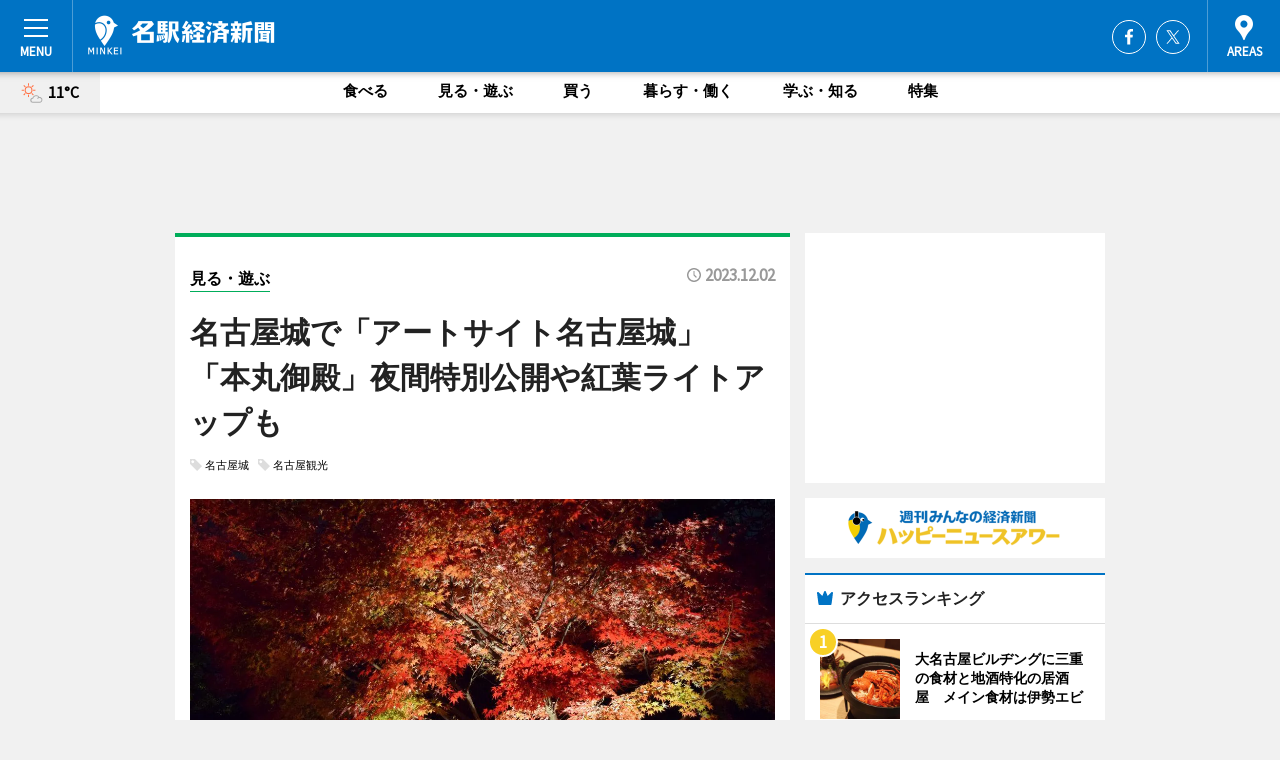

--- FILE ---
content_type: text/html; charset=utf-8
request_url: https://meieki.keizai.biz/headline/3437/
body_size: 71335
content:
<!DOCTYPE HTML>
<html>
<head>
<meta http-equiv="Content-Type" content="text/html; charset=utf-8">
<meta name="viewport" content="width=device-width,initial-scale=1,minimum-scale=1,maximum-scale=1,user-scalable=no">
<title>名古屋城で「アートサイト名古屋城」　「本丸御殿」夜間特別公開や紅葉ライトアップも - 名駅経済新聞</title>

<meta name="keywords" content="名駅,経済,名古屋,名古屋駅,情報,ビジネス,カルチャー,ニュース,名経">
<meta name="description" content="紅葉が見頃を迎えた名古屋城（名古屋市中区本丸1）内で11月29日、秋の特別公開企画「アートサイト名古屋城2023」が始まった。">
<meta property="fb:app_id" content="149617471876605">
<meta property="fb:admins" content="100001334499453">
<meta property="og:site_name" content="名駅経済新聞">
<meta property="og:locale" content="ja_JP">
<meta property="og:type" content="article">
<meta name="twitter:card" content="summary_large_image">
<meta name="twitter:site" content="@minkei">
<meta property="og:title" content="名古屋城で「アートサイト名古屋城」　「本丸御殿」夜間特別公開や紅葉ライトアップも">
<meta name="twitter:title" content="名古屋城で「アートサイト名古屋城」　「本丸御殿」夜間特別公開や紅葉ライトアップも">
<link rel="canonical" href="https://meieki.keizai.biz/headline/3437/">
<meta property="og:url" content="https://meieki.keizai.biz/headline/3437/">
<meta name="twitter:url" content="https://meieki.keizai.biz/headline/3437/">
<meta property="og:description" content="紅葉が見頃を迎えた名古屋城（名古屋市中区本丸1）内で11月29日、秋の特別公開企画「アートサイト名古屋城2023」が始まった。">
<meta name="twitter:description" content="紅葉が見頃を迎えた名古屋城（名古屋市中区本丸1）内で11月29日、秋の特別公開企画「アートサイト名古屋城2023」が始まった。">
<meta property="og:image" content="https://images.keizai.biz/meieki_keizai/headline/1701419464_photo.jpg">
<meta name="twitter:image" content="https://images.keizai.biz/meieki_keizai/headline/1701419464_photo.jpg">
<link href="https://images.keizai.biz/favicon.ico" rel="shortcut icon">
<link href="https://ex.keizai.biz/common.8.3.0/css.1.0.6/common.min.css?1764882794" rel="stylesheet" type="text/css">
<link href="https://ex.keizai.biz/common.8.3.0/css.1.0.6/single.min.css?1764882794" rel="stylesheet" type="text/css">
<link href="https://meieki.keizai.biz/css/style.css" rel="stylesheet" type="text/css">
<link href="https://ex.keizai.biz/common.8.3.0/css.1.0.6/all.min.css" rel="stylesheet" type="text/css">
<link href="https://fonts.googleapis.com/css?family=Source+Sans+Pro" rel="stylesheet">
<link href="https://cdn.jsdelivr.net/npm/yakuhanjp@3.0.0/dist/css/yakuhanjp.min.css" rel=”preload” as="stylesheet" type="text/css">
<link href="https://ex.keizai.biz/common.8.3.0/css.1.0.6/print.min.css" media="print" rel="stylesheet" type="text/css">
<script>
var microadCompass = microadCompass || {};
microadCompass.queue = microadCompass.queue || [];
</script>
<script charset="UTF-8" src="//j.microad.net/js/compass.js" onload="new microadCompass.AdInitializer().initialize();" async></script>
<script type="text/javascript">
var PWT={};
var pbjs = pbjs || {};
pbjs.que = pbjs.que || [];
var googletag = googletag || {};
googletag.cmd = googletag.cmd || [];
var gptRan = false;
PWT.jsLoaded = function(){
    if(!location.hostname.match(/proxypy.org|printwhatyoulike.com/)){
        loadGPT();
    }
};
var loadGPT = function(){
    if (!gptRan) {
        gptRan = true;
        var gads = document.createElement('script');
        var useSSL = 'https:' == document.location.protocol;
        gads.src = (useSSL ? 'https:' : 'http:') + '//securepubads.g.doubleclick.net/tag/js/gpt.js';
        gads.async = true;
        var node = document.getElementsByTagName('script')[0];
        node.parentNode.insertBefore(gads, node);
        var pbjsEl = document.createElement("script");
        pbjsEl.type = "text/javascript";
        pbjsEl.src = "https://anymind360.com/js/2131/ats.js";
        var pbjsTargetEl = document.getElementsByTagName("head")[0];
        pbjsTargetEl.insertBefore(pbjsEl, pbjsTargetEl.firstChild);
    }
};
setTimeout(loadGPT, 500);
</script>
<script type="text/javascript">
(function() {
var purl = window.location.href;
var url = '//ads.pubmatic.com/AdServer/js/pwt/157255/3019';
var profileVersionId = '';
if(purl.indexOf('pwtv=')>0){
    var regexp = /pwtv=(.*?)(&|$)/g;
    var matches = regexp.exec(purl);
    if(matches.length >= 2 && matches[1].length > 0){
    profileVersionId = '/'+matches[1];
    }
}
var wtads = document.createElement('script');
wtads.async = true;
wtads.type = 'text/javascript';
wtads.src = url+profileVersionId+'/pwt.js';
var node = document.getElementsByTagName('script')[0];
node.parentNode.insertBefore(wtads, node);
})();
</script>
<script>
window.gamProcessed = false;
window.gamFailSafeTimeout = 5e3;
window.reqGam = function () {
    if (!window.gamProcessed) {
        window.gamProcessed = true;
        googletag.cmd.push(function () {
            googletag.pubads().refresh();
        });
    }
};
setTimeout(function () {
    window.reqGam();
}, window.gamFailSafeTimeout);
var googletag = googletag || {};
googletag.cmd = googletag.cmd || [];
googletag.cmd.push(function(){
let issp = false;
let hbSlots = new Array();
let amznSlots = new Array();
const ua = window.navigator.userAgent.toLowerCase();
if (ua.indexOf('iphone') > 0 || ua.indexOf('ipod') > 0 || ua.indexOf('android') > 0 && ua.indexOf('mobile') > 0) {
    issp = true;
}
if (issp === true) {
    amznSlots.push(googletag.defineSlot('/159334285/sp_meieki_header_1st', [[320, 100], [320, 50]], 'div-gpt-ad-1576055139196-0').addService(googletag.pubads()));
    hbSlots.push(googletag.defineSlot('/159334285/sp_meieki_list_1st', [[336, 280], [300, 250], [320, 100], [320, 50], [200, 200], 'fluid'], 'div-gpt-ad-1580717788210-0').addService(googletag.pubads()));
    hbSlots.push(googletag.defineSlot('/159334285/sp_meieki_inarticle', ['fluid', [300, 250], [336, 280], [320, 180], [1, 1]], 'div-gpt-ad-1576055195029-0').addService(googletag.pubads()));
    hbSlots.push(googletag.defineSlot('/159334285/sp_meieki_footer_1st', ['fluid', [300, 250], [336, 280], [320, 100], [320, 50], [200, 200]], 'div-gpt-ad-1576055033248-0').addService(googletag.pubads()));
    hbSlots.push(googletag.defineSlot('/159334285/sp_meieki_footer_2nd', [[300, 250], 'fluid', [336, 280], [320, 180], [320, 100], [320, 50], [200, 200]], 'div-gpt-ad-1576037774006-0').addService(googletag.pubads()));
    hbSlots.push(googletag.defineSlot('/159334285/sp_meieki_footer_3rd', [[300, 250], [336, 280], [320, 100], [320, 50], [200, 200], 'fluid'], 'div-gpt-ad-1576055085577-0').addService(googletag.pubads()));
    hbSlots.push(googletag.defineSlot('/159334285/sp_meieki_overlay', [320, 50], 'div-gpt-ad-1584427815478-0').addService(googletag.pubads()));
    hbSlots.push(googletag.defineSlot('/159334285/sp_meieki_infeed_1st', ['fluid', [320, 100], [300, 100]], 'div-gpt-ad-1580370696425-0').addService(googletag.pubads()));
    hbSlots.push(googletag.defineSlot('/159334285/sp_meieki_infeed_2st', [[300, 100], 'fluid', [320, 100]], 'div-gpt-ad-1580370846543-0').addService(googletag.pubads()));
    hbSlots.push(googletag.defineSlot('/159334285/sp_meieki_infeed_3rd', [[300, 100], 'fluid', [320, 100]], 'div-gpt-ad-1580370937978-0').addService(googletag.pubads()));
} else {
    amznSlots.push(googletag.defineSlot('/159334285/pc_meieki_header_1st', [[728, 90], [750, 100], [970, 90]], 'div-gpt-ad-1576054393576-0').addService(googletag.pubads()));
    amznSlots.push(googletag.defineSlot('/159334285/pc_meieki_right_1st', ['fluid', [300, 250]], 'div-gpt-ad-1576054711791-0').addService(googletag.pubads()));
    hbSlots.push(googletag.defineSlot('/159334285/pc_meieki_right_2nd', ['fluid', [300, 250], [200, 200]], 'div-gpt-ad-1576054772252-0').addService(googletag.pubads()));
    hbSlots.push(googletag.defineSlot('/159334285/pc_meieki_inarticle', ['fluid', [300, 250], [336, 280]], 'div-gpt-ad-1576054895453-0').addService(googletag.pubads()));
    hbSlots.push(googletag.defineSlot('/159334285/pc_meieki_right_3rd', [[300, 250], 'fluid', [300, 600], [160, 600], [200, 200]], 'div-gpt-ad-1576054833870-0').addService(googletag.pubads()));
    amznSlots.push(googletag.defineSlot('/159334285/pc_meieki_left_1st', ['fluid', [300, 250]], 'div-gpt-ad-1576037145616-0'). addService(googletag.pubads()));
    hbSlots.push(googletag.defineSlot('/159334285/pc_meieki_infeed_1st', ['fluid'], 'div-gpt-ad-1580370696425-0').addService(googletag.pubads()));
    hbSlots.push(googletag.defineSlot('/159334285/pc_meieki_infeed_2st', ['fluid'], 'div-gpt-ad-1580370846543-0').addService(googletag.pubads()));
    hbSlots.push(googletag.defineSlot('/159334285/pc_meieki_infeed_3rd', ['fluid'], 'div-gpt-ad-1580370937978-0').addService(googletag.pubads()));
}

const interstitialSlot = googletag.defineOutOfPageSlot('/159334285/meieki_interstitial', googletag.enums.OutOfPageFormat.INTERSTITIAL);
if (interstitialSlot) amznSlots.push(interstitialSlot.addService(googletag.pubads()));
if (!googletag.pubads().isInitialLoadDisabled()) {
    googletag.pubads().disableInitialLoad();
}
googletag.pubads().enableSingleRequest();
googletag.pubads().collapseEmptyDivs();
googletag.enableServices();
googletag.pubads().refresh(amznSlots);
googletag.pubads().addEventListener('slotRequested', function(event) {
var elemId = event.slot.getSlotElementId();
for (var i = 0; i < hbSlots.length; i++) {
    if (hbSlots[i].getSlotElementId() == elemId) {
        window.gamProcessed = true;
    }
}
});
});
</script>
<script async src="//pagead2.googlesyndication.com/pagead/js/adsbygoogle.js"></script>
<script src="https://cdn.gmossp-sp.jp/ads/receiver.js"></script>
<script type="text/javascript">
window._taboola = window._taboola || [];
_taboola.push({article:'auto'});
! function(e, f, u, i) {
if (!document.getElementById(i)) {
e.async = 1;
e.src = u;
e.id = i;
f.parentNode.insertBefore(e, f);
}
}(document.createElement('script'),
document.getElementsByTagName('script')[0],
'//cdn.taboola.com/libtrc/minkeijapan-network/loader.js',
'tb_loader_script');
if (window.performance && typeof window.performance.mark == 'function')
{window.performance.mark('tbl_ic');}
</script>
</head>
<body>

<div id="wrap">
<div id="header">
<div class="inner">
<div id="menuBtn"><span></span></div>
<h1 class="logo"><a href="https://meieki.keizai.biz/">名駅経済新聞</a></h1>
<div id="areasBtn"><span></span></div>
<ul class="sns">
<li class="fb"><a href="https://www.facebook.com/meiekikeizai" target="_blank">Facebook</a></li><li class="tw"><a href="https://twitter.com/meieki" target="_blank">Twitter</a></li></ul>
</div>
</div>
<div id="gNavi">
<div id="weather"><a href="https://meieki.keizai.biz/weather/"><img src="https://images.keizai.biz/img/weather/101.svg" alt=""><span>11°C</span></a></div>
<div class="link">
<ul>
<li><a href="https://meieki.keizai.biz/gourmet/archives/1/">食べる</a></li>
<li><a href="https://meieki.keizai.biz/play/archives/1/">見る・遊ぶ</a></li>
<li><a href="https://meieki.keizai.biz/shopping/archives/1/">買う</a></li>
<li><a href="https://meieki.keizai.biz/life/archives/1/">暮らす・働く</a></li>
<li><a href="https://meieki.keizai.biz/study/archives/1/">学ぶ・知る</a></li>
<li><a href="https://meieki.keizai.biz/special/archives/1/">特集</a></li>
</ul>
</div>
</div>
<div id="topBnr">
<script>
const spw = 430;
const hbnr = document.createElement('div');
const cbnr = document.createElement('div');
if (screen.width <= spw) {
    hbnr.classList.add("bnrW320");
    cbnr.setAttribute('id', 'div-gpt-ad-1576055139196-0');
} else {
    hbnr.classList.add("bnrWPC");
    cbnr.setAttribute('id', 'div-gpt-ad-1576054393576-0');
}
hbnr.appendChild(cbnr);
document.currentScript.parentNode.appendChild(hbnr);
if (screen.width <= spw) {
    googletag.cmd.push(function() { googletag.display('div-gpt-ad-1576055139196-0'); });
} else {
    googletag.cmd.push(function() { googletag.display('div-gpt-ad-1576054393576-0'); });
}
</script>
</div>

<div id="container">
<div class="contents" id="topBox">
<div class="box play">
<div class="ttl">
<span class="play"><a href="https://meieki.keizai.biz/play/archives/1/">見る・遊ぶ</a></span>
<time>2023.12.02</time>
<h1>名古屋城で「アートサイト名古屋城」　「本丸御殿」夜間特別公開や紅葉ライトアップも</h1>
</div>
<ul class="tagList">
<li><a href="https://meieki.keizai.biz/tag.php?name=名古屋城&amp;from=1">名古屋城</a></li>
<li><a href="https://meieki.keizai.biz/tag.php?name=名古屋観光&amp;from=1">名古屋観光</a></li>
</ul>
<div class="main">
<img src="https://images.keizai.biz/meieki_keizai/headline/1701419464_photo.jpg" alt="ライトアップされた二之丸庭園の紅葉と丸山のどかさんのアート作品">
<h2>ライトアップされた二之丸庭園の紅葉と丸山のどかさんのアート作品</h2>
</div>
<div class="gallery">
<ul>
<li>
<a href="https://meieki.keizai.biz/photoflash/5047/"><img src="https://images.keizai.biz/meieki_keizai/photonews/1701483461.jpg" alt=""></a>
</li>
<li>
<a href="https://meieki.keizai.biz/photoflash/5045/"><img src="https://images.keizai.biz/meieki_keizai/photonews/1701420001.jpg" alt=""></a>
</li>
<li>
<a href="https://meieki.keizai.biz/photoflash/5046/"><img src="https://images.keizai.biz/meieki_keizai/photonews/1701420408.jpg" alt=""></a>
</li>
<li>
<a href="https://meieki.keizai.biz/photoflash/5044/"><img src="https://images.keizai.biz/meieki_keizai/photonews/1701419785.jpg" alt=""></a>
</li>
<li>
<a href="https://meieki.keizai.biz/photoflash/5043/"><img src="https://images.keizai.biz/meieki_keizai/photonews/1701419581.jpg" alt=""></a>
</li>
</ul>
</div>
<script>var _puri = "https://meieki.keizai.biz/headline/3437/";</script>
<div class="snsArea">
<ul>
<li class="fb"><a href="https://www.facebook.com/share.php?u=https://meieki.keizai.biz/headline/3437/" class="popup" target="_blank"></a><span id="fb_count"><p id="fb_count_num">11</p></span></li>
<li class="tw"><a href="https://twitter.com/intent/tweet?url=https://meieki.keizai.biz/headline/3437/&text=名古屋城で「アートサイト名古屋城」　「本丸御殿」夜間特別公開や紅葉ライトアップも" class="popup" target="_blank"></a></li>
<li class="line"><a href="https://line.me/R/msg/text/?%E5%90%8D%E5%8F%A4%E5%B1%8B%E5%9F%8E%E3%81%A7%E3%80%8C%E3%82%A2%E3%83%BC%E3%83%88%E3%82%B5%E3%82%A4%E3%83%88%E5%90%8D%E5%8F%A4%E5%B1%8B%E5%9F%8E%E3%80%8D%E3%80%80%E3%80%8C%E6%9C%AC%E4%B8%B8%E5%BE%A1%E6%AE%BF%E3%80%8D%E5%A4%9C%E9%96%93%E7%89%B9%E5%88%A5%E5%85%AC%E9%96%8B%E3%82%84%E7%B4%85%E8%91%89%E3%83%A9%E3%82%A4%E3%83%88%E3%82%A2%E3%83%83%E3%83%97%E3%82%82%0d%0ahttps%3A%2F%2Fmeieki.keizai.biz%2Fheadline%2F3437%2F" class="popup" target="_blank"></a></li>
<li class="htn"><a href="http://b.hatena.ne.jp/entry/https://meieki.keizai.biz/headline/3437/" target="_blank"></a><span id="htn_count">&nbsp;</span></li>
</ul>
</div>
<div class="txt">
<div class="img">
<p>　紅葉が見頃を迎えた名古屋城（名古屋市中区本丸1）内で11月29日、秋の特別公開企画「アートサイト名古屋城2023」が始まった。</p>
<p><a href="https://meieki.keizai.biz/photoflash/5043/" class="photo">本丸御殿の中庭に展示された玉山拓郎さん＋GROUPの作品</a></p>
<div class="bnr">
<script>
const _bnr = document.createElement('div');
if (screen.width <= spw) {
  _bnr.setAttribute('id', 'div-gpt-ad-1576055195029-0');
} else {
  _bnr.setAttribute('id', 'div-gpt-ad-1576054895453-0');
}
document.currentScript.parentNode.appendChild(_bnr);
if (screen.width <= spw) {
  googletag.cmd.push(function() { googletag.display('div-gpt-ad-1576055195029-0'); });
} else {
  googletag.cmd.push(function() { googletag.display('div-gpt-ad-1576054895453-0'); });
}
</script>
<span>［広告］</span></div>
<p>　アートサイト名古屋城は、現代アートの作家4組が、名古屋城の歴史や復元作業からインスピレーションを受けて作品を制作し、城内の各所に展示するアートプロジェクト。</p>
<p>　玉山拓郎さん＋GROUPは、本丸の「本丸御殿」エリアの中庭に展示。滑らかな曲線を描いて蛇行するパイプに大量のLEDパイプ照明と掃除用具のモップをつり下げる立体造形を制作した。400年前にもあったであろう、舞い落ちる葉をほうきで掃く営みに着想を得たという。</p>
<p>　寺内曜子さんは、御深井丸の「茶席」エリアの2つの茶室「望獄茶席」「猿面茶席」に展示。茶室という日常にない狭い空間中で作品と向き合うことで、「私たちは世界の部分しか見ることができないこと」「物事はひとつながりであること」を体感する作品。この日は、参加者が手に持った器の水面に月を映す参加型プロジェクト「タゴトノツキ 誰毎の月」を行った。</p>
<p>　丸山のどかさんは、二之丸の「二之丸庭園」エリア内の15カ所に展示。庭造りのために積まれた岩や庭木の手入れのための剪定（せんてい）道具、発掘作業に用いた土のう袋など、庭園にまつわるものを木材によるアートで制作して各所に配置。作庭後に大規模な改修が施され、現在も発掘や復元が続く二之丸庭園の営み、庭に関わってきた異なる時代の人々の労働を描き出す。</p>
<p>　山城大督さんは「西之丸」エリアに展示。名古屋城築城以前の600年前から生きているとされるカヤの木の実や葉から、エッセンシャルオイルを精製。その香りを鑑賞者に提供する。12月9日には、カヤの木を囲み、樹木医・寺本正保さんとのトーク、音楽家・蓮沼執太さんによるライブを開催する。</p>
<p>　期間中、「史跡・文化財等の特別公開」も併せて開催。普段は16時で入館受け付けを終了する「名古屋城本丸御殿」を夜間特別公開する。明治時代初期に建設された「乃木倉庫」の特別公開も行う。夜間は紅葉が色づく「二之丸庭園」をライトアップする。</p>
<p>　本丸御殿では窓から中庭にあるアート作品を、二之丸庭園ではライトアップされた紅葉と共に展示を見ることができる。</p>
<p>　入場時間は9時～19時30分。茶席エリアの観覧時間は17時まで（土曜・日曜のみ夜間ツアー開催）。入場料は、大人500円、中学生以下無料。12月10日まで。</p>
</div>
</div>
<ul class="btnList article">
<li class="send"><a href="https://meieki.keizai.biz/mapnews/3437/">地図を見る</a></li>
</ul>
</div>
<div class="box">
<ul class="thumb related">
<li>
<a href="https://meieki.keizai.biz/photoflash/5044/">
<div class="img"><img src="https://images.keizai.biz/meieki_keizai/photonews/1701419785.jpg" alt=""></div>
<div class="relbox">
<h3>樹齢600年以上のカヤの木の実や葉から、エッセンシャルオイルを精製する山城大督さんの作品</h3>
<small>関連画像</small>
</div>
</a>
</li>
<li>
<a href="https://meieki.keizai.biz/photoflash/5046/">
<div class="img"><img src="https://images.keizai.biz/meieki_keizai/photonews/1701420408.jpg" alt=""></div>
<div class="relbox">
<h3>「名古屋城本丸御殿」を夜間特別公開</h3>
<small>関連画像</small>
</div>
</a>
</li>
</ul>
<ul class="thumb related nb">
<li>
<a href="https://meieki.keizai.biz/photoflash/5045/">
<div class="img"><img src="https://images.keizai.biz/meieki_keizai/photonews/1701420001.jpg" alt=""></div>
<div class="relbox">
<h3>本丸御殿の窓からは中庭にあるアート作品を見ることもできる</h3>
<small>関連画像</small>
</div>
</a>
</li>
<li>
<a href="https://meieki.keizai.biz/photoflash/5047/">
<div class="img"><img src="https://images.keizai.biz/meieki_keizai/photonews/1701483461.jpg" alt=""></div>
<div class="relbox">
<h3>二之丸庭園内に展示された丸山のどかさんの作品</h3>
<small>関連画像</small>
</div>
</a>
</li>
</ul>
<ul class="thumb related nb">
<li class="play">
<a href="https://meieki.keizai.biz/headline/3425/">
<div class="img"><img src="https://images.keizai.biz/meieki_keizai/thumbnail/1698743172_mini.jpg" alt=""></div>
<div class="relbox">
<span>見る・遊ぶ</span>
<h3>新アートプロジェクト「アートサイト名古屋城」開催へ 作家4組が作品展示</h3>
</div>
</a>
</li>
<li class="link"><div class="sdbox"><a href="https://nagoyajo.art/" target="_blank" class="win">アートサイト名古屋城 2023</a></div></li>
</ul>
<ul class="snsList">
<li>
<a href="https://twitter.com/share" class="twitter-share-button popup" data-url="https://meieki.keizai.biz/headline/3437/" data-text="名古屋城で「アートサイト名古屋城」　「本丸御殿」夜間特別公開や紅葉ライトアップも" data-lang="ja"></a><script>!function(d,s,id){var js,fjs=d.getElementsByTagName(s)[0],p='https';if(!d.getElementById(id)){js=d.createElement(s);js.id=id;js.src=p+'://platform.twitter.com/widgets.js';fjs.parentNode.insertBefore(js,fjs);}}(document, 'script', 'twitter-wjs');</script>
</li>
<li>
<div id="fb-root"></div>
<script async defer crossorigin="anonymous" src="https://connect.facebook.net/ja_JP/sdk.js#xfbml=1&version=v9.0&appId=149617471876605&autoLogAppEvents=1" nonce="mlP5kZZA"></script>
<div class="fb-share-button" data-href="https://meieki.keizai.biz/headline/3437/" data-layout="button_count" data-size="small"><a target="_blank" href="https://www.facebook.com/sharer/sharer.php?u=https%3A%2F%2Fmeieki.keizai.biz%2Fheadline%2F3437%2F&amp;src=sdkpreparse" class="fb-xfbml-parse-ignore">シェア</a></div>
</li>
<li>
<div class="line-it-button" data-lang="ja" data-type="share-a" data-url="https://meieki.keizai.biz/headline/3437/" style="display: none;"></div>
<script src="https://d.line-scdn.net/r/web/social-plugin/js/thirdparty/loader.min.js" async="async" defer="defer"></script>
</li>
<li>
<a href="http://b.hatena.ne.jp/entry/" class="hatena-bookmark-button" data-hatena-bookmark-layout="basic-label-counter" data-hatena-bookmark-lang="ja" data-hatena-bookmark-height="20" title="はてなブックマークに追加"><img src="https://b.st-hatena.com/images/entry-button/button-only@2x.png" alt="はてなブックマークに追加" width="20" height="20" style="border: none;" /></a><script type="text/javascript" src="https://b.st-hatena.com/js/bookmark_button.js" charset="utf-8" async="async"></script>
</li>
</ul>
<div class="pager">
<ul>
<li class="prev"><a href="https://meieki.keizai.biz/headline/3436/"><span>前の記事</span></a></li><li class="next"><a href="https://meieki.keizai.biz/headline/3438/"><span>次の記事</span></a></li></ul>
</div>
</div>
</div>
<div class="box" style="text-align: center;">
<div id="middleBnr" class="box bnr">
<script>
if (screen.width <= spw) {
    const _cMiddleBnr = document.createElement('div');
    _cMiddleBnr.setAttribute('id', 'div-gpt-ad-1580717788210-0');
    document.currentScript.parentNode.appendChild(_cMiddleBnr);
    googletag.cmd.push(function() { googletag.display('div-gpt-ad-1580717788210-0'); });
}
</script>

</div>
</div>
<div id="info">
<div id="category">

<div class="box special">
<div class="ttl"><h2>特集</h2></div>
<ul class="thumbB">
<li>
<a href="https://meieki.keizai.biz/column/51/">
<div class="img"><img class="lazy" src="https://images.keizai.biz/img/extras/noimage.png" data-src="https://meieki.keizai.biz/img/column/1595990496/1595990908index.jpg" alt="女子サッカー「NGUラブリッジ名古屋」　監督・選手に今季への意気込みを聞く"></div>
<div class="block">
<span>エリア特集</span>
<h3>女子サッカー「NGUラブリッジ名古屋」　監督・選手に今季への意気込みを聞く</h3>
</div>
</a>
</li>
</ul>
<div class="more"><a href="https://meieki.keizai.biz/special/archives/1/"><span>もっと見る</span></a></div>
</div>
<div class="box latestnews">
<div class="ttl"><h2>最新ニュース</h2></div>
<div class="thumbA">
<a href="https://meieki.keizai.biz/headline/3702/">
<div class="img">
<img src="https://images.keizai.biz/meieki_keizai/headline/1764728243_photo.jpg" alt="">
</div>
<span>食べる</span>
<h3>大名古屋ビルヂングに三重の食材と地酒特化の居酒屋　メイン食材は伊勢エビ</h3>
<p>三重県の食材と地酒に特化した居酒屋「三重人（みえじん） 名駅店」が12月1日、「大名古屋ビルヂング」（名古屋市中村区名駅3）3階にオープンした。</p>
</a>
</div>
<ul class="thumbC">
<li>
<a href="https://meieki.keizai.biz/headline/3701/">
<div class="img">
<img src="https://images.keizai.biz/meieki_keizai/thumbnail/1764561737_mini.jpg" alt="">
</div>
<div class="block">
<span>食べる</span><h3>サンタ、雪だるま、トナカイのクリスマス限定「ぴよりん」　2期に分け販売</h3>
</div>
</a>
</li>
<li>
<a href="https://meieki.keizai.biz/headline/3700/">
<div class="img">
<img src="https://images.keizai.biz/meieki_keizai/thumbnail/1764400557_mini.jpg" alt="">
</div>
<div class="block">
<span>学ぶ・知る</span><h3>名鉄百貨店で「71年分の感謝祭」　歴史展やサイネージ衣装の「ナナちゃん」</h3>
</div>
</a>
</li>
<li>
<a href="https://meieki.keizai.biz/headline/3699/">
<div class="img">
<img src="https://images.keizai.biz/meieki_keizai/thumbnail/1764218959_mini.jpg" alt="">
</div>
<div class="block">
<span>食べる</span><h3>名古屋・中村のカフェで小判型「玄米粉フィナンシェ」　地域ブランドの新商品</h3>
</div>
</a>
</li>
<li>
<a href="https://meieki.keizai.biz/headline/3698/">
<div class="img">
<img src="https://images.keizai.biz/meieki_keizai/thumbnail/1764148766_mini.jpg" alt="">
</div>
<div class="block">
<span>暮らす・働く</span><h3>名駅前広場で4社合同のバス運転士採用イベント　車両展示も</h3>
</div>
</a>
</li>
<li>
<a href="https://meieki.keizai.biz/headline/3697/">
<div class="img">
<img src="https://images.keizai.biz/meieki_keizai/thumbnail/1764121715_mini.jpg" alt="">
</div>
<div class="block">
<span>買う</span><h3>JR名古屋駅地下「ファッションワン」にタカシマヤの「ワインメゾン」</h3>
</div>
</a>
</li>
<li id="_ads">
<div id='div-gpt-ad-1580370696425-0'>
<script>
googletag.cmd.push(function() { googletag.display('div-gpt-ad-1580370696425-0'); });
</script>
</div>
</li>

</ul>
<div class="more"><a href="https://meieki.keizai.biz/headline/archives/1/"><span>もっと見る</span></a></div>
</div>
<div class="box">
<div id="taboola-below-article-thumbnails"></div>
<script type="text/javascript">
window._taboola = window._taboola || [];
_taboola.push({
mode: 'thumbnails-a',
container: 'taboola-below-article-thumbnails',
placement: 'Below Article Thumbnails',
target_type: 'mix'
});
</script>
</div>
<div class="box gourmet">
<div class="ttl"><h2>食べる</h2></div>
<div class="thumbA">
<a href="https://meieki.keizai.biz/headline/3702/">
<div class="img"><img class="lazy" src="https://images.keizai.biz/img/extras/noimage.png" data-src="https://images.keizai.biz/meieki_keizai/headline/1764728243_photo.jpg" alt=""></div>
<span>食べる</span>
<h3>大名古屋ビルヂングに三重の食材と地酒特化の居酒屋　メイン食材は伊勢エビ</h3>
<p>三重県の食材と地酒に特化した居酒屋「三重人（みえじん） 名駅店」が12月1日、「大名古屋ビルヂング」（名古屋市中村区名駅3）3階にオープンした。</p>
</a>
</div>
<ul class="thumbC">
<li>
<a href="https://meieki.keizai.biz/headline/3701/">
<div class="img"><img class="lazy" src="https://images.keizai.biz/img/extras/noimage.png" data-src="https://images.keizai.biz/meieki_keizai/headline/1764561737.jpg" alt=""></div>
<div class="block">
<span>食べる</span>
<h3>サンタ、雪だるま、トナカイのクリスマス限定「ぴよりん」　2期に分け販売</h3>
</div>
</a>
</li>
<li>
<a href="https://meieki.keizai.biz/headline/3699/">
<div class="img"><img class="lazy" src="https://images.keizai.biz/img/extras/noimage.png" data-src="https://images.keizai.biz/meieki_keizai/headline/1764218959.jpg" alt=""></div>
<div class="block">
<span>食べる</span>
<h3>名古屋・中村のカフェで小判型「玄米粉フィナンシェ」　地域ブランドの新商品</h3>
</div>
</a>
</li>
<li>
<a href="https://meieki.keizai.biz/headline/3692/">
<div class="img"><img class="lazy" src="https://images.keizai.biz/img/extras/noimage.png" data-src="https://images.keizai.biz/meieki_keizai/headline/1762850182.jpg" alt=""></div>
<div class="block">
<span>食べる</span>
<h3>JR名古屋駅1番線に「昔の矢場とん」　みそ串かつやみそおでん提供</h3>
</div>
</a>
</li>
<li id="_ads15">
<div id='div-gpt-ad-1580370846543-0'>
<script>
googletag.cmd.push(function() { googletag.display('div-gpt-ad-1580370846543-0'); });
</script>
</div>
</li>

</ul>
<div class="more"><a href="https://meieki.keizai.biz/gourmet/archives/1/"><span>もっと見る</span></a></div>
</div>
<script>
if (screen.width <= spw) {
    const _bnr = document.createElement('div');
    const _cbnr = document.createElement('div');
    _bnr.classList.add('box', 'oauth', 'sp');
    _cbnr.setAttribute('id', 'div-gpt-ad-1580370696425-0');
    _bnr.appendChild(_cbnr);
    document.currentScript.parentNode.appendChild(_bnr);
    googletag.cmd.push(function() { googletag.display('div-gpt-ad-1580370696425-0'); });
}
</script>
<div class="box study">
<div class="ttl"><h2>学ぶ・知る</h2></div>
<div class="thumbA">
<a href="https://meieki.keizai.biz/headline/3700/">
<div class="img"><img class="lazy" src="https://images.keizai.biz/img/extras/noimage.png" data-src="https://images.keizai.biz/meieki_keizai/headline/1764400557_photo.jpg" alt=""></div>
<span>学ぶ・知る</span>
<h3>名鉄百貨店で「71年分の感謝祭」　歴史展やサイネージ衣装の「ナナちゃん」</h3>
<p>来年2月28日に営業を終える名鉄百貨店本店（名古屋市中村区名駅1）で11月26日、「名鉄百貨店 71年分の感謝祭」が始まった。</p>
</a>
</div>
<ul class="thumbC">
<li>
<a href="https://meieki.keizai.biz/headline/3698/">
<div class="img"><img class="lazy" src="https://images.keizai.biz/img/extras/noimage.png" data-src="https://images.keizai.biz/meieki_keizai/headline/1764148766.jpg" alt=""></div>
<div class="block">
<span>学ぶ・知る</span>
<h3>名駅前広場で4社合同のバス運転士採用イベント　車両展示も</h3>
</div>
</a>
</li>
<li>
<a href="https://meieki.keizai.biz/headline/3696/">
<div class="img"><img class="lazy" src="https://images.keizai.biz/img/extras/noimage.png" data-src="https://images.keizai.biz/meieki_keizai/headline/1764048907.jpg" alt=""></div>
<div class="block">
<span>学ぶ・知る</span>
<h3>「レジャック」跡地広場で名鉄バスセンター「59年間ありがとうイベント」</h3>
</div>
</a>
</li>
<li>
<a href="https://meieki.keizai.biz/headline/3691/">
<div class="img"><img class="lazy" src="https://images.keizai.biz/img/extras/noimage.png" data-src="https://images.keizai.biz/meieki_keizai/headline/1762494855.jpg" alt=""></div>
<div class="block">
<span>学ぶ・知る</span>
<h3>名古屋駅前・桜通の歩行者空間で社会実験　道路空間再整備に向け</h3>
</div>
</a>
</li>
<li id="_ads25">
<div id='div-gpt-ad-1580370937978-0'>
<script>
googletag.cmd.push(function() { googletag.display('div-gpt-ad-1580370937978-0'); });
</script>
</div>
</li>

</ul>
<div class="more"><a href="https://meieki.keizai.biz/study/archives/1/"><span>もっと見る</span></a></div>
</div>
<script>
if (screen.width <= spw) {
    const _bnr = document.createElement('div');
    const _cbnr = document.createElement('div');
    _bnr.classList.add('rb', 'sp');
    _cbnr.setAttribute('id', 'div-gpt-ad-1576037774006-0');
    _bnr.appendChild(_cbnr);
    document.currentScript.parentNode.appendChild(_bnr);
    googletag.cmd.push(function() { googletag.display('div-gpt-ad-1576037774006-0'); });
}
</script>
<div class="box shopping">
<div class="ttl"><h2>買う</h2></div>
<div class="thumbA">
<a href="https://meieki.keizai.biz/headline/3699/">
<div class="img"><img class="lazy" src="https://images.keizai.biz/img/extras/noimage.png" data-src="https://images.keizai.biz/meieki_keizai/headline/1764218959_photo.jpg" alt=""></div>
<span>買う</span>
<h3>名古屋・中村のカフェで小判型「玄米粉フィナンシェ」　地域ブランドの新商品</h3>
<p>小判を模した「玄米粉フィナンシェ」の販売が11月22日、豊国神社近くの「MASA cafe」（名古屋市中村区藤江町3）で始まった。</p>
</a>
</div>
<ul class="thumbC">
<li>
<a href="https://meieki.keizai.biz/headline/3697/">
<div class="img"><img class="lazy" src="https://images.keizai.biz/img/extras/noimage.png" data-src="https://images.keizai.biz/meieki_keizai/headline/1764121715.jpg" alt=""></div>
<div class="block">
<span>買う</span>
<h3>JR名古屋駅地下「ファッションワン」にタカシマヤの「ワインメゾン」</h3>
</div>
</a>
</li>
<li>
<a href="https://meieki.keizai.biz/headline/3688/">
<div class="img"><img class="lazy" src="https://images.keizai.biz/img/extras/noimage.png" data-src="https://images.keizai.biz/meieki_keizai/headline/1762341447.jpg" alt=""></div>
<div class="block">
<span>買う</span>
<h3>名古屋タカシマヤで香りのイベント「フレグランスパーク」　体験講座も</h3>
</div>
</a>
</li>
<li>
<a href="https://meieki.keizai.biz/headline/3684/">
<div class="img"><img class="lazy" src="https://images.keizai.biz/img/extras/noimage.png" data-src="https://images.keizai.biz/meieki_keizai/headline/1761121687.jpg" alt=""></div>
<div class="block">
<span>買う</span>
<h3>名古屋の「ぴよりん」、今年もクリスマスケーキに　6年ぶり復活の商品も</h3>
</div>
</a>
</li>
<li>
<a href="https://meieki.keizai.biz/headline/3680/">
<div class="img"><img class="lazy" src="https://images.keizai.biz/img/extras/noimage.png" data-src="https://images.keizai.biz/meieki_keizai/headline/1760175020.jpg" alt=""></div>
<div class="block">
<span>買う</span>
<h3>名鉄百貨店本店最後の「大北海道の物産と観光展」　道庁主催で70回目</h3>
</div>
</a>
</li>

</ul>
<div class="more"><a href="https://meieki.keizai.biz/shopping/archives/1/"><span>もっと見る</span></a></div>
</div>
<script>
if (screen.width <= spw) {
    const _bnr = document.createElement('div');
    const _cbnr = document.createElement('div');
    _bnr.classList.add('rb', 'sp', 'thd');
    _cbnr.setAttribute('id', 'div-gpt-ad-1576055085577-0');
    _bnr.appendChild(_cbnr);
    document.currentScript.parentNode.appendChild(_bnr);
    googletag.cmd.push(function() { googletag.display('div-gpt-ad-1576055085577-0'); });
}
</script>
<div class="box life hdSP">
<div class="ttl"><h2>暮らす・働く</h2></div>
<div class="thumbA">
<a href="https://meieki.keizai.biz/headline/3698/">
<div class="img"><img class="lazy" src="https://images.keizai.biz/img/extras/noimage.png" data-src="https://images.keizai.biz/meieki_keizai/headline/1764148766_photo.jpg" alt=""></div>
<span>暮らす・働く</span>
<h3>名駅前広場で4社合同のバス運転士採用イベント　車両展示も</h3>
<p>名鉄バス、JR東海バス、岐阜バス、三重交通の4社が11月30日、都市型広場「Meieki Parklet（メイエキパークレット）」（名古屋市中村区名駅南1）で「4社合同 バス運転士採用イベント」を初開催する。</p>
</a>
</div>
<ul class="thumbC">
<li>
<a href="https://meieki.keizai.biz/headline/3551/">
<div class="img"><img class="lazy" src="https://images.keizai.biz/img/extras/noimage.png" data-src="https://images.keizai.biz/meieki_keizai/headline/1729049146.jpg" alt=""></div>
<div class="block">
<span>暮らす・働く</span>
<h3>JRセントラルタワーズオフィス最上階に「WeWork」　名古屋2拠点目</h3>
</div>
</a>
</li>
<li>
<a href="https://meieki.keizai.biz/headline/3550/">
<div class="img"><img class="lazy" src="https://images.keizai.biz/img/extras/noimage.png" data-src="https://images.keizai.biz/meieki_keizai/headline/1728955356.jpg" alt=""></div>
<div class="block">
<span>暮らす・働く</span>
<h3>ドクターイエローのカラーにラッピングした「黄色いバス」　限定運行始まる</h3>
</div>
</a>
</li>
<li>
<a href="https://meieki.keizai.biz/headline/3549/">
<div class="img"><img class="lazy" src="https://images.keizai.biz/img/extras/noimage.png" data-src="https://images.keizai.biz/meieki_keizai/headline/1728441557.jpg" alt=""></div>
<div class="block">
<span>暮らす・働く</span>
<h3>企業対抗「名古屋駅地区綱引き大会」予選始まる　名駅の5施設・団体参加</h3>
</div>
</a>
</li>
<li>
<a href="https://meieki.keizai.biz/headline/3383/">
<div class="img"><img class="lazy" src="https://images.keizai.biz/img/extras/noimage.png" data-src="https://images.keizai.biz/meieki_keizai/headline/1690519844.jpg" alt=""></div>
<div class="block">
<span>暮らす・働く</span>
<h3>名古屋駅地区で「打ち水大作戦」　300人が3つの複合ビル前で一斉に</h3>
</div>
</a>
</li>

</ul>
<div class="more"><a href="https://meieki.keizai.biz/life/archives/1/"><span>もっと見る</span></a></div>
</div>
<div class="box play hdSP">
<div class="ttl"><h2>見る・遊ぶ</h2></div>
<div class="thumbA">
<a href="https://meieki.keizai.biz/headline/3696/">
<div class="img"><img class="lazy" src="https://images.keizai.biz/img/extras/noimage.png" data-src="https://images.keizai.biz/meieki_keizai/headline/1764048907_photo.jpg" alt=""></div>
<span>見る・遊ぶ</span>
<h3>「レジャック」跡地広場で名鉄バスセンター「59年間ありがとうイベント」</h3>
<p>現在の名鉄バスセンター営業終了に向けた記念イベント「ありがとう名鉄バスセンター ～思い出を乗せて、未来の街へ～」が11月29日、都市型広場「Meieki Parklet（メイエキパークレット）」（名古屋市中村区名駅南1）で開かれる。</p>
</a>
</div>
<ul class="thumbC">
<li>
<a href="https://meieki.keizai.biz/headline/3695/">
<div class="img"><img class="lazy" src="https://images.keizai.biz/img/extras/noimage.png" data-src="https://images.keizai.biz/meieki_keizai/headline/1763356684.jpg" alt=""></div>
<div class="block">
<span>見る・遊ぶ</span>
<h3>名駅の映画館で「おいしい映画祭」　劇中に登場する「食」テーマに</h3>
</div>
</a>
</li>
<li>
<a href="https://meieki.keizai.biz/headline/3694/">
<div class="img"><img class="lazy" src="https://images.keizai.biz/img/extras/noimage.png" data-src="https://images.keizai.biz/meieki_keizai/headline/1763181026.jpg" alt=""></div>
<div class="block">
<span>見る・遊ぶ</span>
<h3>名駅・シネマスコーレで「名古屋こわい映画祭」　愛知大の学生が企画運営</h3>
</div>
</a>
</li>
<li>
<a href="https://meieki.keizai.biz/headline/3693/">
<div class="img"><img class="lazy" src="https://images.keizai.biz/img/extras/noimage.png" data-src="https://images.keizai.biz/meieki_keizai/headline/1763008957.jpg" alt=""></div>
<div class="block">
<span>見る・遊ぶ</span>
<h3>名駅エリアでイルミネーション一斉点灯　商業施設など15カ所で展開</h3>
</div>
</a>
</li>
<li>
<a href="https://meieki.keizai.biz/headline/3688/">
<div class="img"><img class="lazy" src="https://images.keizai.biz/img/extras/noimage.png" data-src="https://images.keizai.biz/meieki_keizai/headline/1762341447.jpg" alt=""></div>
<div class="block">
<span>見る・遊ぶ</span>
<h3>名古屋タカシマヤで香りのイベント「フレグランスパーク」　体験講座も</h3>
</div>
</a>
</li>
</ul>
<div class="more"><a href="https://meieki.keizai.biz/play/archives/1/"><span>もっと見る</span></a></div>
</div>
</div>
<div id="sideCategory">
<div class="side">
<div class="box news">
<div class="ttl"><h3>みん経トピックス</h3></div>
<ul>
<li><a href="http://atami.keizai.biz/headline/1423/"><h4>熱海で「スタートアップ ウイークエンド」　地域舞台に19人が起業体験</h4><small>熱海経済新聞</small></a></li>
<li><a href="http://iseshima.keizai.biz/headline/4332/"><h4>伊勢・おかげ横丁で「お伊勢さんのご遷宮展」　第63回神宮式年遷宮記念</h4><small>伊勢志摩経済新聞</small></a></li>
<li><a href="http://nihombashi.keizai.biz/headline/2170/"><h4>丸の内KITTEで中部の伝統工芸祭　講演や実演、九谷焼の絵付け体験も</h4><small>日本橋経済新聞</small></a></li>
<li><a href="http://chiba.keizai.biz/headline/1441/"><h4>千葉県立美術館でデュッセルドルフ成果展　滞在制作の写真公開</h4><small>千葉経済新聞</small></a></li>
<li><a href="http://sendai.keizai.biz/headline/4310/"><h4>仙台パルコで韓国ソンスの雰囲気伝える物販イベント　6ブランド出店</h4><small>仙台経済新聞</small></a></li>
</ul>
</div>
<div class="box news release_list">
<div class="ttl"><h3>プレスリリース</h3></div>
<ul>
<li>
<a href="https://meieki.keizai.biz/release/504710/">
<h3>CBDグミが“10kgから作れる”国内最小ロットOEMサービスを開始。美容・睡眠・ウェルネス企業のCBD市場参入を全面支援</h3>
</a>
</li>
<li>
<a href="https://meieki.keizai.biz/release/504734/">
<h3>KEYUCAから“もう少し作業スペースが欲しい” を叶えてくれる。楽に運べてサッと使える! 折りたたみデスクが、インテリアにも馴染みやすいニュアンスカラー2色になって新登場！</h3>
</a>
</li>
<li>
<a href="https://meieki.keizai.biz/release/504764/">
<h3>映画『WIND BREAKER／ウィンドブレイカー』公開記念！全国3都市でのPOP UP SHOP開催決定！！</h3>
</a>
</li>
</ul>
<div class="more"><a href="https://meieki.keizai.biz/release/archives/1/"><span>もっと見る</span></a></div>
</div>

<script>
if (screen.width > spw) {
    const _middleBnr = document.createElement('div');
    const _cMiddleBnr = document.createElement('div');
    _middleBnr.classList.add('box', 'rec');
    _cMiddleBnr.setAttribute('id', 'div-gpt-ad-1576037145616-0');
    _middleBnr.appendChild(_cMiddleBnr);
    document.currentScript.parentNode.appendChild(_middleBnr);
    googletag.cmd.push(function() { googletag.display('div-gpt-ad-1576037145616-0'); });
}
</script>
<script async src="https://yads.c.yimg.jp/js/yads-async.js"></script>
<div class="box yads">
<div id="yad"></div>
<script>
window.YJ_YADS = window.YJ_YADS || { tasks: [] };
if (screen.width <= 750) {
    _yads_ad_ds = '46046_265960';
} else {
    _yads_ad_ds = '12295_268899';
}
window.YJ_YADS.tasks.push({
    yads_ad_ds : _yads_ad_ds,
    yads_parent_element : 'yad'
});
</script>
</div>
</div>
</div>
</div>
<div id="side">
<div class="side top">

<script>
const _recBnr = document.createElement('div');
if (screen.width > spw) {
    const _recCbnr = document.createElement('div');
    _recBnr.setAttribute('id', 'recBanner');
    _recBnr.classList.add('box');
    _recBnr.style.marginTop = '0';
    _recBnr.style.height = '250px';
    _recCbnr.style.height = '250px';
    _recCbnr.setAttribute('id', 'div-gpt-ad-1576054711791-0');
    _recBnr.appendChild(_recCbnr);
    document.currentScript.parentNode.appendChild(_recBnr);
    googletag.cmd.push(function() { googletag.display('div-gpt-ad-1576054711791-0'); });
} else {
    _recBnr.style.marginTop = '-15px';
    document.currentScript.parentNode.appendChild(_recBnr);
}
</script>





<div class="box partner">
<a href="https://minkei.net/radio/" target="_blank"><img src="https://images.keizai.biz/img/banners/happynewshour.png" width="300" height="55" alt="週刊みんなの経済新聞 ハッピーニュースアワー">
</a>
</div>

<div class="box thumb rank">
<div class="ttl"><h3>アクセスランキング</h3></div>
<ul>
<li class="gourmet">
<a href="https://meieki.keizai.biz/headline/3702/">
<div class="img"><img src="https://images.keizai.biz/meieki_keizai/headline/1764728243.jpg" alt=""></div>
<div class="sdbox">
<h4>大名古屋ビルヂングに三重の食材と地酒特化の居酒屋　メイン食材は伊勢エビ</h4>
</div>
</a>
</li>
<li class="gourmet">
<a href="https://meieki.keizai.biz/headline/2920/">
<div class="img"><img src="https://images.keizai.biz/meieki_keizai/headline/1604380108.jpg" alt=""></div>
<div class="sdbox">
<h4>名駅に「東京ばな奈」と「ディズニー」の初の共同ショップ　期間限定出店</h4>
</div>
</a>
</li>
<li class="gourmet">
<a href="https://meieki.keizai.biz/headline/3701/">
<div class="img"><img src="https://images.keizai.biz/meieki_keizai/headline/1764561737.jpg" alt=""></div>
<div class="sdbox">
<h4>サンタ、雪だるま、トナカイのクリスマス限定「ぴよりん」　2期に分け販売</h4>
</div>
</a>
</li>
<li class="study">
<a href="https://meieki.keizai.biz/headline/3700/">
<div class="img"><img src="https://images.keizai.biz/meieki_keizai/headline/1764400557.jpg" alt=""></div>
<div class="sdbox">
<h4>名鉄百貨店で「71年分の感謝祭」　歴史展やサイネージ衣装の「ナナちゃん」</h4>
</div>
</a>
</li>
<li class="study">
<a href="https://meieki.keizai.biz/headline/2964/">
<div class="img"><img src="https://images.keizai.biz/meieki_keizai/headline/1611889942.jpg" alt=""></div>
<div class="sdbox">
<h4>名古屋駅前のホテル「キャッスルプラザ」閉館へ　定期建物賃貸借契約満了を迎え</h4>
</div>
</a>
</li>
</ul>
<div class="more"><a href="https://meieki.keizai.biz/access/"><span>もっと見る</span></a></div>
</div>
<script>
if (screen.width <= spw) {
    const _bnr = document.createElement('div');
    const _cbnr = document.createElement('div');
    _bnr.classList.add('box', 'oauth', 'sp');
    _cbnr.setAttribute('id', 'div-gpt-ad-1576055033248-0');
    _bnr.appendChild(_cbnr);
    document.currentScript.parentNode.appendChild(_bnr);
    googletag.cmd.push(function() { googletag.display('div-gpt-ad-1576055033248-0'); });
}
</script>
<div class="box thumb photo">
<div class="ttl"><h3>フォトフラッシュ</h3></div>
<div class="thumbPhoto">
<a href="https://meieki.keizai.biz/photoflash/6189/">
<div class="img"><img src="https://images.keizai.biz/meieki_keizai/photonews/1764728021_b.jpg" alt=""></div>
<div class="txt"><p>「三重人 名駅店」で提供する三重県産の伊勢エビやハマグリを使った料理の一例</p></div>
</a>
</div>
<ul>
<li>
<a href="https://meieki.keizai.biz/photoflash/6188/">
<div class="img"><img src="https://images.keizai.biz/meieki_keizai/photonews/1764728011.jpg" alt=""></div>
<div class="sdbox">
<h4>「三重人 名駅店」で提供する伊勢海老の姿造り</h4>
</div>
</a>
</li>
<li>
<a href="https://meieki.keizai.biz/photoflash/6187/">
<div class="img"><img src="https://images.keizai.biz/meieki_keizai/photonews/1764727999.jpg" alt=""></div>
<div class="sdbox">
<h4>「三重人 名駅店」で提供する三重県産ハマグリのだしとむき身を使うだし巻き</h4>
</div>
</a>
</li>
<li>
<a href="https://meieki.keizai.biz/photoflash/6186/">
<div class="img"><img src="https://images.keizai.biz/meieki_keizai/photonews/1764727988.jpg" alt=""></div>
<div class="sdbox">
<h4>「三重人 名駅店」で提供する三重県産ハマグリの塩焼き</h4>
</div>
</a>
</li>
<li>
<a href="https://meieki.keizai.biz/photoflash/6185/">
<div class="img"><img src="https://images.keizai.biz/meieki_keizai/photonews/1764727977.jpg" alt=""></div>
<div class="sdbox">
<h4>「三重人 名駅店」で提供する熊野地鶏の釜めし</h4>
</div>
</a>
</li>
</ul>
<div class="more"><a href="https://meieki.keizai.biz/photoflash/archives/1/"><span>もっと見る</span></a></div>
</div>
<div class="box thumb vote">
<div class="ttl"><h3>名駅経済新聞VOTE</h3></div>
<div id="pollformbase">
<h4>名古屋城と言えば？</h4>
<form id="pollform" name="pollform" action="https://meieki.keizai.biz/vote.php?vid=25" method="post">
<ul>
<li>
<input type="radio" name="poll" id="poll1" class="poll" value="178" />
<label for="poll1">木造化へ！ 天守閣</label>
</li>
<li>
<input type="radio" name="poll" id="poll2" class="poll" value="179" />
<label for="poll2">ピカーン！ 金のしゃちほこ</label>
</li>
<li>
<input type="radio" name="poll" id="poll3" class="poll" value="180" />
<label for="poll3">2018年6月に完成公開！　本丸御殿</label>
</li>
<li>
<input type="radio" name="poll" id="poll4" class="poll" value="181" />
<label for="poll4">これこそロマン！　石垣</label>
</li>
<li>
<input type="radio" name="poll" id="poll5" class="poll" value="182" />
<label for="poll5">ツウですね！　隅櫓</label>
</li>
<li>
<input type="radio" name="poll" id="poll6" class="poll" value="183" />
<label for="poll6">この方が築城を命じた！　徳川家康</label>
</li>
<li>
<input type="radio" name="poll" id="poll7" class="poll" value="184" />
<label for="poll7">お城の資材運搬のために！　堀川</label>
</li>
<li>
<input type="radio" name="poll" id="poll8" class="poll" value="185" />
<label for="poll8">何故いるのかご存知？　鹿</label>
</li>
<li>
<input type="radio" name="poll" id="poll9" class="poll" value="186" />
<label for="poll9">ホタルもいるよ！　お堀</label>
</li>
<li>
<input type="radio" name="poll" id="poll10" class="poll" value="187" />
<label for="poll10">なごやめし！　金シャチ横丁</label>
</li>
<li>
<input type="radio" name="poll" id="poll11" class="poll" value="188" />
<label for="poll11">自分の“推し”は、そのほか</label>
</li>
</ul>
<input type="hidden" name="vid" value="25" />
<ul class="btnList">
<li class="send"><button type="submit" name="mode" value="send">投票する</button></li>
<li class="res"><button type="submit" name="mode" value="res">結果を見る</button></li>
</ul>
</form>
</div>
</div>
<script>
if (screen.width > spw) {
    const _bnr = document.createElement('div');
    const _cbnr = document.createElement('div');
    _bnr.classList.add('box', 'oauth');
    _cbnr.setAttribute('id', 'div-gpt-ad-1576054772252-0');
    _bnr.appendChild(_cbnr);
    document.currentScript.parentNode.appendChild(_bnr);
    googletag.cmd.push(function() { googletag.display('div-gpt-ad-1576054772252-0'); });
}
</script>
<div class="box thumb world">
<div class="ttl"><h3>ワールドフォトニュース</h3></div>
<div class="thumbPhoto">
<a href="https://meieki.keizai.biz/gpnews/1653727/">
<div class="img"><img src="https://images.keizai.biz/img/gp/m0088439288.jpg" alt=""></div>
<div class="txt"><p>鍵山がＳＰ首位発進　フィギュア</p></div>
</a>
</div>
<ul>
<li>
<a href="https://meieki.keizai.biz/gpnews/1653726/">
<div class="img"><img src="https://images.keizai.biz/img/gp/s0088435403.jpg" alt=""></div>
<div class="sdbox">
<h4>泊原発を北海道知事が視察</h4>
</div>
</a>
</li>
<li>
<a href="https://meieki.keizai.biz/gpnews/1653725/">
<div class="img"><img src="https://images.keizai.biz/img/gp/s0088438321.jpg" alt=""></div>
<div class="sdbox">
<h4>三浦、木原組が首位発進　フィギュア</h4>
</div>
</a>
</li>
<li>
<a href="https://meieki.keizai.biz/gpnews/1653690/">
<div class="img"><img src="https://images.keizai.biz/img/gp/s0088436744.jpg" alt=""></div>
<div class="sdbox">
<h4>中田が首位発進　フィギュア</h4>
</div>
</a>
</li>
<li>
<a href="https://meieki.keizai.biz/gpnews/1653689/">
<div class="img"><img src="https://images.keizai.biz/img/gp/s0088437635.jpg" alt=""></div>
<div class="sdbox">
<h4>坂口さん「楽しみたい」</h4>
</div>
</a>
</li>
</ul>
<div class="more"><a href="https://meieki.keizai.biz/gpnews/archives/1/"><span>もっと見る</span></a></div>
</div>
</div>
<script>
if (screen.width > spw) {
    const _bnr = document.createElement('div');
    const _cbnr = document.createElement('div');
    _bnr.classList.add('rb');
    _cbnr.setAttribute('id', 'div-gpt-ad-1576054833870-0');
    _bnr.appendChild(_cbnr);
    document.currentScript.parentNode.appendChild(_bnr);
    googletag.cmd.push(function() { googletag.display('div-gpt-ad-1576054833870-0'); });
}
</script>
</div>
</div>
</div>
<div id="areas">
<div class="bg"></div>
<div class="inner">
<div class="hLogo"><a href="https://minkei.net/">みんなの経済新聞ネットワーク</a></div>
<div class="over">
<div class="box">
<div class="ttl">エリア一覧</div>
<div class="btn">北海道・東北</div>
<ul class="list">
<li><a href="https://kitami.keizai.biz/">北見</a></li>
<li><a href="https://asahikawa.keizai.biz/">旭川</a></li>
<li><a href="https://otaru.keizai.biz/">小樽</a></li>
<li><a href="https://sapporo.keizai.biz/">札幌</a></li>
<li><a href="https://hakodate.keizai.biz/">函館</a></li>
<li><a href="https://aomori.keizai.biz/">青森</a></li>
<li><a href="https://hirosaki.keizai.biz/">弘前</a></li>
<li><a href="https://hachinohe.keizai.biz/">八戸</a></li>
<li><a href="https://morioka.keizai.biz/">盛岡</a></li>
<li><a href="https://sendai.keizai.biz/">仙台</a></li>
<li><a href="https://akita.keizai.biz/">秋田</a></li>
<li><a href="https://yokote.keizai.biz/">横手</a></li>
<li><a href="https://daisen.keizai.biz/">大仙</a></li>
<li><a href="https://fukushima.keizai.biz/">福島</a></li>
</ul>
<div class="btn">関東</div>
<ul class="list">
<li><a href="https://mito.keizai.biz/">水戸</a></li>
<li><a href="https://tsukuba.keizai.biz/">つくば</a></li>
<li><a href="https://ashikaga.keizai.biz/">足利</a></li>
<li><a href="https://utsunomiya.keizai.biz/">宇都宮</a></li>
<li><a href="https://takasaki.keizai.biz/">高崎前橋</a></li>
<li><a href="https://chichibu.keizai.biz/">秩父</a></li>
<li><a href="https://honjo.keizai.biz/">本庄</a></li>
<li><a href="https://kumagaya.keizai.biz/">熊谷</a></li>
<li><a href="https://kawagoe.keizai.biz/">川越</a></li>
<li><a href="https://sayama.keizai.biz/">狭山</a></li>
<li><a href="https://omiya.keizai.biz/">大宮</a></li>
<li><a href="https://urawa.keizai.biz/">浦和</a></li>
<li><a href="https://kawaguchi.keizai.biz/">川口</a></li>
<li><a href="https://kasukabe.keizai.biz/">春日部</a></li>
<li><a href="https://matsudo.keizai.biz/">松戸</a></li>
<li><a href="https://urayasu.keizai.biz/">浦安</a></li>
<li><a href="https://funabashi.keizai.biz/">船橋</a></li>
<li><a href="https://narashino.keizai.biz/">習志野</a></li>
<li><a href="https://chiba.keizai.biz/">千葉</a></li>
<li><a href="https://sotobo.keizai.biz/">外房</a></li>
<li><a href="https://kujukuri.keizai.biz/">九十九里</a></li>
<li><a href="https://machida.keizai.biz/">相模原</a></li>
<li><a href="https://kohoku.keizai.biz/">港北</a></li>
<li><a href="https://www.hamakei.com/">ヨコハマ</a></li>
<li><a href="https://yokosuka.keizai.biz/">横須賀</a></li>
<li><a href="https://zushi-hayama.keizai.biz/">逗子葉山</a></li>
<li><a href="https://kamakura.keizai.biz/">鎌倉</a></li>
<li><a href="https://shonan.keizai.biz/">湘南</a></li>
<li><a href="https://odawara-hakone.keizai.biz/">小田原箱根</a></li>
</ul>
<div class="btn">東京23区</div>
<ul class="list">
<li><a href="https://adachi.keizai.biz/">北千住</a></li>
<li><a href="https://katsushika.keizai.biz/">葛飾</a></li>
<li><a href="https://edogawa.keizai.biz/">江戸川</a></li>
<li><a href="https://koto.keizai.biz/">江東</a></li>
<li><a href="https://sumida.keizai.biz/">すみだ</a></li>
<li><a href="https://asakusa.keizai.biz/">浅草</a></li>
<li><a href="https://bunkyo.keizai.biz/">文京</a></li>
<li><a href="https://akiba.keizai.biz/">アキバ</a></li>
<li><a href="https://nihombashi.keizai.biz/">日本橋</a></li>
<li><a href="https://ginza.keizai.biz/">銀座</a></li>
<li><a href="https://shinbashi.keizai.biz/">新橋</a></li>
<li><a href="https://shinagawa.keizai.biz/">品川</a></li>
<li><a href="https://tokyobay.keizai.biz/">東京ベイ</a></li>
<li><a href="https://roppongi.keizai.biz/">六本木</a></li>
<li><a href="https://akasaka.keizai.biz/">赤坂</a></li>
<li><a href="https://ichigaya.keizai.biz/">市ケ谷</a></li>
<li><a href="https://ikebukuro.keizai.biz/">池袋</a></li>
<li><a href="https://akabane.keizai.biz/">赤羽</a></li>
<li><a href="https://itabashi.keizai.biz/">板橋</a></li>
<li><a href="https://nerima.keizai.biz/">練馬</a></li>
<li><a href="https://takadanobaba.keizai.biz/">高田馬場</a></li>
<li><a href="https://shinjuku.keizai.biz/">新宿</a></li>
<li><a href="https://nakano.keizai.biz/">中野</a></li>
<li><a href="https://koenji.keizai.biz/">高円寺</a></li>
<li><a href="https://kyodo.keizai.biz/">経堂</a></li>
<li><a href="https://shimokita.keizai.biz/">下北沢</a></li>
<li><a href="https://sancha.keizai.biz/">三軒茶屋</a></li>
<li><a href="https://nikotama.keizai.biz/">二子玉川</a></li>
<li><a href="https://jiyugaoka.keizai.biz/">自由が丘</a></li>
<li><a href="https://www.shibukei.com/">シブヤ</a></li>
</ul>
<div class="btn">東京・多摩</div>
<ul class="list">
<li><a href="https://kichijoji.keizai.biz/">吉祥寺</a></li>
<li><a href="https://chofu.keizai.biz/">調布</a></li>
<li><a href="https://tachikawa.keizai.biz/">立川</a></li>
<li><a href="https://hachioji.keizai.biz/">八王子</a></li>
<li><a href="https://machida.keizai.biz/">町田</a></li>
<li><a href="https://nishitama.keizai.biz/">西多摩</a></li>
</ul>
<div class="btn">中部</div>
<ul class="list">
<li><a href="https://kanazawa.keizai.biz/">金沢</a></li>
<li><a href="https://fukui.keizai.biz/">福井</a></li>
<li><a href="https://kofu.keizai.biz/">甲府</a></li>
<li><a href="https://karuizawa.keizai.biz/">軽井沢</a></li>
<li><a href="https://matsumoto.keizai.biz/">松本</a></li>
<li><a href="https://ina.keizai.biz/">伊那</a></li>
<li><a href="https://iida.keizai.biz/">飯田</a></li>
<li><a href="https://mtfuji.keizai.biz/">富士山</a></li>
<li><a href="https://atami.keizai.biz/">熱海</a></li>
<li><a href="https://shimoda.keizai.biz/">伊豆下田</a></li>
<li><a href="https://izu.keizai.biz/">沼津</a></li>
<li><a href="https://hamamatsu.keizai.biz/">浜松</a></li>
<li><a href="https://toyota.keizai.biz/">豊田</a></li>
<li><a href="https://sakae.keizai.biz/">サカエ</a></li>
<li><a href="https://meieki.keizai.biz/">名駅</a></li>
<li><a href="https://iseshima.keizai.biz/">伊勢志摩</a></li>
</ul>
<div class="btn">近畿</div>
<ul class="list">
<li><a href="https://nagahama.keizai.biz/">長浜</a></li>
<li><a href="https://hikone.keizai.biz/">彦根</a></li>
<li><a href="https://omihachiman.keizai.biz/">近江八幡</a></li>
<li><a href="https://biwako-otsu.keizai.biz/">びわ湖大津</a></li>
<li><a href="https://karasuma.keizai.biz/">烏丸</a></li>
<li><a href="https://kyotango.keizai.biz/">京丹後</a></li>
<li><a href="https://nara.keizai.biz/">奈良</a></li>
<li><a href="https://wakayama.keizai.biz/">和歌山</a></li>
<li><a href="https://osakabay.keizai.biz/">大阪ベイ</a></li>
<li><a href="https://higashiosaka.keizai.biz/">東大阪</a></li>
<li><a href="https://abeno.keizai.biz/">あべの</a></li>
<li><a href="https://namba.keizai.biz/">なんば</a></li>
<li><a href="https://semba.keizai.biz/">船場</a></li>
<li><a href="https://kyobashi.keizai.biz/">京橋</a></li>
<li><a href="https://umeda.keizai.biz/">梅田</a></li>
<li><a href="https://amagasaki.keizai.biz/">尼崎</a></li>
<li><a href="https://kobe.keizai.biz/">神戸</a></li>
<li><a href="https://kakogawa.keizai.biz/">加古川</a></li>
<li><a href="https://himeji.keizai.biz/">姫路</a></li>
</ul>
<div class="btn">中国・四国</div>
<ul class="list">
<li><a href="https://tottori.keizai.biz/">鳥取</a></li>
<li><a href="https://unnan.keizai.biz/">雲南</a></li>
<li><a href="https://okayama.keizai.biz/">岡山</a></li>
<li><a href="https://kurashiki.keizai.biz/">倉敷</a></li>
<li><a href="https://hiroshima.keizai.biz/">広島</a></li>
<li><a href="https://shunan.keizai.biz/">周南</a></li>
<li><a href="https://yamaguchi.keizai.biz/">山口宇部</a></li>
<li><a href="https://tokushima.keizai.biz/">徳島</a></li>
<li><a href="https://takamatsu.keizai.biz/">高松</a></li>
<li><a href="https://imabari.keizai.biz/">今治</a></li>
</ul>
<div class="btn">九州</div>
<ul class="list">
<li><a href="https://kokura.keizai.biz/">小倉</a></li>
<li><a href="https://chikuho.keizai.biz/">筑豊</a></li>
<li><a href="https://munakata.keizai.biz/">宗像</a></li>
<li><a href="https://tenjin.keizai.biz/">天神</a></li>
<li><a href="https://hakata.keizai.biz/">博多</a></li>
<li><a href="https://saga.keizai.biz/">佐賀</a></li>
<li><a href="https://nagasaki.keizai.biz/">長崎</a></li>
<li><a href="https://kumamoto.keizai.biz/">熊本</a></li>
<li><a href="https://oita.keizai.biz/">大分</a></li>
<li><a href="https://miyazaki.keizai.biz/">宮崎</a></li>
<li><a href="https://hyuga.keizai.biz/">日向</a></li>
<li><a href="https://kagoshima.keizai.biz/">鹿児島</a></li>
<li><a href="https://yakushima.keizai.biz/">屋久島</a></li>
<li><a href="https://amami-minamisantou.keizai.biz/">奄美群島南三島</a></li>
<li><a href="https://yambaru.keizai.biz/">やんばる</a></li>
<li><a href="https://ishigaki.keizai.biz/">石垣</a></li>
</ul>
<div class="btn">海外</div>
<ul class="list">
<li><a href="https://taipei.keizai.biz/">台北</a></li>
<li><a href="https://hongkong.keizai.biz/">香港</a></li>
<li><a href="https://bali.keizai.biz/">バリ</a></li>
<li><a href="https://helsinki.keizai.biz/">ヘルシンキ</a></li>
<li><a href="https://vancouver.keizai.biz/">バンクーバー</a></li>
</ul>
<div class="btn">セレクト</div>
<ul class="list">
<li><a href="https://minkei.net/fukkou/archives/1/">復興支援</a></li>
<li><a href="https://minkei.net/ecology/archives/1/">エコロジー</a></li>
<li><a href="https://minkei.net/localfood/archives/1/">ご当地グルメ</a></li>
<li><a href="https://minkei.net/gourmet/archives/1/">グルメ</a></li>
<li><a href="https://minkei.net/gourmet/archives/1/">シネマ</a></li>
<li><a href="https://minkei.net/cinema/archives/1/">アート</a></li>
<li><a href="https://minkei.net/sports/archives/1/">スポーツ</a></li>
<li><a href="https://minkei.net/fashion/archives/1/">ファッション</a></li>
<li><a href="https://minkei.net/zakka/archives/1/">雑貨</a></li>
<li><a href="https://minkei.net/itlife/archives/1/">ITライフ</a></li>
<li><a href="https://minkei.net/train/archives/1/">トレイン</a></li>
<li><a href="https://expo2025.news/">万博</a></li>
</ul>
<div class="btn">動画ニュース</div>
<ul class="list ex">
<li class="ex"><a href="https://tv.minkei.net/">MINKEITV</a></li>
</ul>
</div>
<div class="minkei">
<div class="logo anniv25"><a href="https://minkei.net/" target="_blank">みんなの経済新聞</a></div>
<ul class="link">
<li><a href="https://minkei.net/" target="_blank">みんなの経済新聞ネットワーク</a></li>
<li><a href="https://minkei.net/contact/contact.html" target="_blank">お問い合わせ</a></li>
</ul>
<ul class="app">
<li><a href="https://itunes.apple.com/us/app/minnano-jing-ji-xin-wennyusu/id986708503?l=ja&ls=1&mt=8" target="_blank"><img src="https://images.keizai.biz/img/common/bnr-app_001.png" alt="App Storeからダウンロード"></a></li>
<li><a href="https://play.google.com/store/apps/details?id=net.minkei" target="_blank"><img src="https://images.keizai.biz/img/common/bnr-app_002.png" alt="Google Playで手に入れよう"></a></li>
</ul>
</div>
</div>
</div>
</div>
<div id="menu">
<div class="bg"></div>
<div class="inner">
<div class="box">
<form method="post" action="https://meieki.keizai.biz/search.php"><input type="text" name="search_word" size="30" placeholder="キーワードで探す" value="" class="txt"><input type="submit" value="検索" class="search"></form>
<ul class="navi col2">
<li><a href="https://meieki.keizai.biz/gourmet/archives/1/"><span>食べる</span></a></li>
<li><a href="https://meieki.keizai.biz/play/archives/1/"><span>見る・遊ぶ</span></a></li>
<li><a href="https://meieki.keizai.biz/shopping/archives/1/"><span>買う</span></a></li>
<li><a href="https://meieki.keizai.biz/life/archives/1/"><span>暮らす・働く</span></a></li>
<li><a href="https://meieki.keizai.biz/study/archives/1/"><span>学ぶ・知る</span></a></li>
<li><a href="https://meieki.keizai.biz/special/archives/1/"><span>特集</span></a></li>
</ul>
<ul class="navi">
<li><a href="https://meieki.keizai.biz/photoflash/archives/">フォトフラッシュ</a></li>
<li><a href="https://meieki.keizai.biz/access/">アクセスランキング</a></li>
<li><a href="https://meieki.keizai.biz/gpnews/archives/1/">ワールドフォトニュース</a></li>
<li><a href="https://meieki.keizai.biz/release/archives/1/">プレスリリース</a></li>
<li><a href="https://meieki.keizai.biz/weather/">天気予報</a></li>
</ul>
<ul class="sns">
<li class="fb"><a href="https://www.facebook.com/meiekikeizai" target="_blank">Facebook</a></li><li class="tw"><a href="https://twitter.com/meieki" target="_blank">Twitter</a></li></ul>
<ul class="link">
<li><a href="https://meieki.keizai.biz/info/aboutus.html">名駅経済新聞について</a></li>
<li><a href="https://meieki.keizai.biz/contact/press.html">プレスリリース・情報提供はこちらから</a></li>
<li><a href="https://meieki.keizai.biz/contact/adcontact.html">広告のご案内</a></li>
<li><a href="https://meieki.keizai.biz/contact/contact.html">お問い合わせ</a></li>
<li><a href="/info/staff.html">スタッフ募集</a></li>
</ul>
</div>
</div>
</div>
<div id="footer">
<div class="inner">
<div id="fNavi">
<ul>
<li><a href="https://meieki.keizai.biz/gourmet/archives/1/"><span>食べる</span></a></li>
<li><a href="https://meieki.keizai.biz/play/archives/1/"><span>見る・遊ぶ</span></a></li>
<li><a href="https://meieki.keizai.biz/shopping/archives/1/"><span>買う</span></a></li>
<li><a href="https://meieki.keizai.biz/life/archives/1/"><span>暮らす・働く</span></a></li>
<li><a href="https://meieki.keizai.biz/study/archives/1/"><span>学ぶ・知る</span></a></li>
<li><a href="https://meieki.keizai.biz/special/archives/1/"><span>特集</span></a></li>
</ul>
</div>
<div id="fInfo">
<div class="logo"><a href="https://meieki.keizai.biz/">名駅経済新聞</a></div>
<ul class="sns">
<li class="fb"><a href="https://www.facebook.com/meiekikeizai">Facebook</a></li><li class="tw"><a href="https://twitter.com/meieki">Twitter</a></li></ul>
<div class="link">
<ul>
<li><a href="https://meieki.keizai.biz/info/aboutus.html">名駅経済新聞について</a></li>
<li><a href="https://meieki.keizai.biz/contact/press.html">プレスリリース・情報提供はこちらから</a></li>
</ul>
<ul>
<li><a href="https://meieki.keizai.biz/info/accessdata.html">アクセスデータの利用について</a></li>
<li><a href="https://meieki.keizai.biz/contact/contact.html">お問い合わせ</a></li>
</ul>
<ul>
<li><a href="https://meieki.keizai.biz/contact/adcontact.php?mode=form">広告のご案内</a></li>
<li><a href="/info/staff.html">スタッフ募集</a></li>
</ul>
</div>
</div>
<p>Copyright 2025 COUPGUT INC. All rights reserved.</p>
<p>名駅経済新聞に掲載の記事・写真・図表などの無断転載を禁止します。
著作権は名駅経済新聞またはその情報提供者に属します。</p>
</div>
</div>
<div id="minkei">
<div class="inner">
<div class="logo anniv25"><a href="https://minkei.net/">みんなの経済新聞ネットワーク</a></div>
<ul class="link">
<li><a href="https://minkei.net/">みんなの経済新聞ネットワーク</a></li>
<li><a href="https://minkei.net/contact/contact.html">お問い合わせ</a></li>
</ul>
<ul class="app">
<li><a href="https://itunes.apple.com/us/app/minnano-jing-ji-xin-wennyusu/id986708503?l=ja&ls=1&mt=8" target="_blank"><img src="https://images.keizai.biz/img/common/bnr-app_001.png" alt="App Storeからダウンロード"></a></li>
<li><a href="https://play.google.com/store/apps/details?id=net.minkei" target="_blank"><img src="https://images.keizai.biz/img/common/bnr-app_002.png" alt="Google Playで手に入れよう"></a></li>
</ul>
</div>
</div>
</div>
<script src="https://ajax.googleapis.com/ajax/libs/jquery/3.4.1/jquery.min.js"></script>
<script src="https://ex.keizai.biz/common.8.3.0/js.1.0.6/masonry.pkgd.min.js"></script>
<script src="https://ex.keizai.biz/common.8.3.0/js.1.0.6/common3.min.js?v=1764882794"></script>
<script src="https://ex.keizai.biz/common.8.3.0/js.1.0.6/lazysizes.min.js"></script>
<script>
var KEIZAI_BASE_URI = "https://ex.keizai.biz";
var KEIZAI_IMAGE_URI = "https://images.keizai.biz/img";
var IMAGE_URI = "https://images.keizai.biz/meieki_keizai";
var BASE_URI = "https://meieki.keizai.biz";
</script>

<script async src="https://www.googletagmanager.com/gtag/js?id=G-0RCQ999YGC"></script>
<script>
window.dataLayer = window.dataLayer || [];
function gtag(){dataLayer.push(arguments);}
gtag('js', new Date());
gtag('config', 'G-0RCQ999YGC');
</script>
<script async src="https://www.googletagmanager.com/gtag/js?id=G-5L6S7NG1VR"></script>
<script>
window.dataLayer = window.dataLayer || [];
function gtag(){dataLayer.push(arguments);}
gtag('js', new Date());
gtag('config', 'G-5L6S7NG1VR');
</script>

<script>
if (window.innerWidth <= spw) {
    const bele = document.createElement('div');
    const ele = document.createElement('div');
    ele.setAttribute('id', 'div-gpt-ad-1584427815478-0');
    bele.style.cssText = 'z-index: 100; position: fixed; width: 100%; text-align: center; bottom: 0;';
    ele.style.cssText = 'position: fixed; left: 0; bottom: 0;';
    const _sw = 320;
    if (window.innerWidth > _sw) {
        let _scale = window.innerWidth / _sw;
        ele.style.transformOrigin = 'bottom left';
        ele.style.transform = 'scale(' + _scale + ')';
    }
    bele.appendChild(ele);
    document.currentScript.parentNode.appendChild(bele);
    googletag.cmd.push(function() { googletag.display('div-gpt-ad-1584427815478-0'); });
}
</script>
<style>
#div-gpt-ad-1584427815478-0 div iframe {
    height: 50px;
}
</style>
<div id="loading"><p><i class="fas fa-spinner fa-spin"></i></p></div>
<script type="text/javascript">
window._taboola = window._taboola || [];
_taboola.push({flush: true});
</script>
</body>
</html>

--- FILE ---
content_type: text/html; charset=utf-8
request_url: https://www.google.com/recaptcha/api2/aframe
body_size: 265
content:
<!DOCTYPE HTML><html><head><meta http-equiv="content-type" content="text/html; charset=UTF-8"></head><body><script nonce="Lh7HF3u8Ir0X80szc4Pagw">/** Anti-fraud and anti-abuse applications only. See google.com/recaptcha */ try{var clients={'sodar':'https://pagead2.googlesyndication.com/pagead/sodar?'};window.addEventListener("message",function(a){try{if(a.source===window.parent){var b=JSON.parse(a.data);var c=clients[b['id']];if(c){var d=document.createElement('img');d.src=c+b['params']+'&rc='+(localStorage.getItem("rc::a")?sessionStorage.getItem("rc::b"):"");window.document.body.appendChild(d);sessionStorage.setItem("rc::e",parseInt(sessionStorage.getItem("rc::e")||0)+1);localStorage.setItem("rc::h",'1764882803262');}}}catch(b){}});window.parent.postMessage("_grecaptcha_ready", "*");}catch(b){}</script></body></html>

--- FILE ---
content_type: image/svg+xml
request_url: https://images.keizai.biz/img/common/ico-tag_001.svg
body_size: 685
content:
<?xml version="1.0" encoding="utf-8"?>
<!-- Generator: Adobe Illustrator 15.0.0, SVG Export Plug-In  -->
<!DOCTYPE svg PUBLIC "-//W3C//DTD SVG 1.1//EN" "http://www.w3.org/Graphics/SVG/1.1/DTD/svg11.dtd" [
	<!ENTITY ns_flows "http://ns.adobe.com/Flows/1.0/">
]>
<svg version="1.1"
	 xmlns="http://www.w3.org/2000/svg" xmlns:xlink="http://www.w3.org/1999/xlink" xmlns:a="http://ns.adobe.com/AdobeSVGViewerExtensions/3.0/"
	 x="0px" y="0px" width="22px" height="22px" viewBox="0 0 22 22" overflow="visible" enable-background="new 0 0 22 22"
	 xml:space="preserve">
<defs>
</defs>
<path fill="#DDDDDD" d="M5.019,7.631c-1.443,0-2.612-1.168-2.612-2.612c0-1.443,1.169-2.612,2.612-2.612
	c1.444,0,2.613,1.169,2.613,2.612C7.631,6.462,6.462,7.631,5.019,7.631z M9.144,0H0v9.144L12.856,22L22,12.856L9.144,0z"/>
</svg>


--- FILE ---
content_type: application/javascript; charset=utf-8
request_url: https://fundingchoicesmessages.google.com/f/AGSKWxWM5LmQiGtOjlImzHaLlrT39nEHUDeAX3owpgSSsaXIFrplFWTSG2SbeiP2diCY5gF7x6E6AQO6gwx28H0Nw_BPRuuMZRHOcIgi6OmWvYX5Zu35zGewI1K2rMtuoBgzNLSMgU-qeCAfCLGIc9XI9vFxsbogxyf8Ch4z1b0mBwtcP7nillSqHGZfAP8H/_/homeadsscript./google_ads._ad.php?_ad9.&ad_code=
body_size: -1289
content:
window['45fe5ce0-390c-4faf-ac67-87e7693a7a42'] = true;